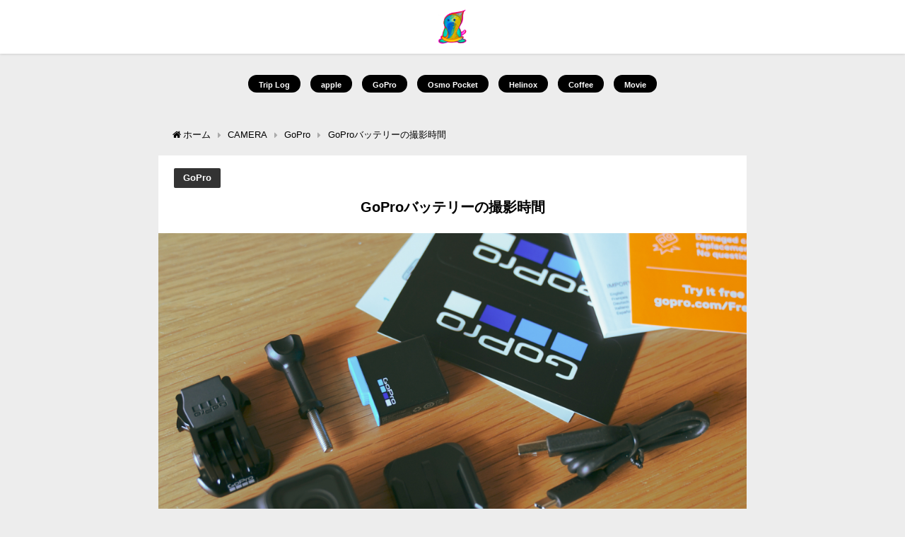

--- FILE ---
content_type: text/html; charset=UTF-8
request_url: https://tabicam.com/gopro-spec/
body_size: 16888
content:
<!DOCTYPE html>
<html lang="ja">
<head>
<meta charset="utf-8">
<meta http-equiv="X-UA-Compatible" content="IE=edge">
<meta name="viewport" content="width=device-width, initial-scale=1" />
<title>GoProバッテリーの撮影時間</title>
<meta name="description" content="1つのバッテリーの撮影時間 撮影設定バッテリーの持ち時間4K / 60fps47 分4K / 30fps74 分2.7K / 120fps45分2.7K / 60fps70 分1440p / 120f">
<meta name="thumbnail" content="https://tabicam.com/wp-content/uploads/2020/04/DSC08811-150x150.jpg" /><meta name="robots" content="archive, follow, index">
<!-- Diver OGP -->
<meta property="og:locale" content="ja_JP" />
<meta property="og:title" content="GoProバッテリーの撮影時間" />
<meta property="og:description" content="1つのバッテリーの撮影時間 撮影設定バッテリーの持ち時間4K / 60fps47 分4K / 30fps74 分2.7K / 120fps45分2.7K / 60fps70 分1440p / 120f" />
<meta property="og:type" content="article" />
<meta property="og:url" content="https://tabicam.com/gopro-spec/" />
<meta property="og:image" content="https://tabicam.com/wp-content/uploads/2020/04/DSC08811.jpg" />
<meta property="og:site_name" content="OCEAN LINE" />
<meta name="twitter:card" content="summary_large_image" />
<meta name="twitter:title" content="GoProバッテリーの撮影時間" />
<meta name="twitter:url" content="https://tabicam.com/gopro-spec/" />
<meta name="twitter:description" content="1つのバッテリーの撮影時間 撮影設定バッテリーの持ち時間4K / 60fps47 分4K / 30fps74 分2.7K / 120fps45分2.7K / 60fps70 分1440p / 120f" />
<meta name="twitter:image" content="https://tabicam.com/wp-content/uploads/2020/04/DSC08811.jpg" />
<!-- / Diver OGP -->
<link rel="canonical" href="https://tabicam.com/gopro-spec/">
<link rel="shortcut icon" href="https://tabicam.com/wp-content/uploads/2021/01/A5795A09-BBB7-4807-8456-61DEC51147AE.jpeg">
<!--[if IE]>
		<link rel="shortcut icon" href="https://tabicam.com/wp-content/uploads/2020/04/FBB91171-8335-44D6-9F2D-AC317417ED71-1.png">
<![endif]-->
<link rel="apple-touch-icon" href="https://tabicam.com/wp-content/uploads/2020/04/5F387564-2017-40F9-BB7E-57A0C2CADC24.jpeg" />
<meta name='robots' content='max-image-preview:large' />
<link rel='dns-prefetch' href='//cdnjs.cloudflare.com' />
<link rel='dns-prefetch' href='//www.googletagmanager.com' />
<link rel='dns-prefetch' href='//s.w.org' />
<link rel="alternate" type="application/rss+xml" title="OCEAN LINE &raquo; フィード" href="https://tabicam.com/feed/" />
<link rel="alternate" type="application/rss+xml" title="OCEAN LINE &raquo; コメントフィード" href="https://tabicam.com/comments/feed/" />
<link rel="alternate" type="application/rss+xml" title="OCEAN LINE &raquo; GoProバッテリーの撮影時間 のコメントのフィード" href="https://tabicam.com/gopro-spec/feed/" />
<link rel='stylesheet'   href='https://tabicam.com/wp-content/plugins/content-views-query-and-display-post-page/public/assets/css/cv.css?ver=2.4.0.2&#038;theme=4.7.6'  media='all'>
<link rel='stylesheet'   href='https://tabicam.com/wp-includes/css/dist/block-library/style.min.css?ver=5.8.12&#038;theme=4.7.6'  media='all'>
<link rel='stylesheet'   href='https://tabicam.com/wp-includes/css/dist/components/style.min.css?ver=5.8.12&#038;theme=4.7.6'  media='all'>
<link rel='stylesheet'   href='https://tabicam.com/wp-includes/css/dist/block-editor/style.min.css?ver=5.8.12&#038;theme=4.7.6'  media='all'>
<link rel='stylesheet'   href='https://tabicam.com/wp-includes/css/dist/nux/style.min.css?ver=5.8.12&#038;theme=4.7.6'  media='all'>
<link rel='stylesheet'   href='https://tabicam.com/wp-includes/css/dist/reusable-blocks/style.min.css?ver=5.8.12&#038;theme=4.7.6'  media='all'>
<link rel='stylesheet'   href='https://tabicam.com/wp-includes/css/dist/editor/style.min.css?ver=5.8.12&#038;theme=4.7.6'  media='all'>
<link rel='stylesheet'   href='https://tabicam.com/wp-content/plugins/robo-gallery/includes/extensions/block/dist/blocks.style.build.css?ver=3.0.10&#038;theme=4.7.6'  media='all'>
<link rel='stylesheet'   href='https://tabicam.com/wp-content/plugins/contact-form-7/includes/css/styles.css?ver=5.4.2&#038;theme=4.7.6'  media='all'>
<link rel='stylesheet'   href='https://tabicam.com/wp-content/plugins/photo-gallery/css/bwg-fonts/fonts.css?ver=0.0.1&#038;theme=4.7.6'  media='all'>
<link rel='stylesheet'   href='https://tabicam.com/wp-content/plugins/photo-gallery/css/sumoselect.min.css?ver=3.3.24&#038;theme=4.7.6'  media='all'>
<link rel='stylesheet'   href='https://tabicam.com/wp-content/plugins/photo-gallery/css/jquery.mCustomScrollbar.min.css?ver=3.1.5&#038;theme=4.7.6'  media='all'>
<link rel='stylesheet'   href='https://fonts.googleapis.com/css?family=Ubuntu&#038;subset=greek,latin,greek-ext,vietnamese,cyrillic-ext,latin-ext,cyrillic'  media='all'>
<link rel='stylesheet'   href='https://tabicam.com/wp-content/plugins/photo-gallery/css/styles.min.css?ver=1.5.81&#038;theme=4.7.6'  media='all'>
<link rel='stylesheet'   href='https://tabicam.com/wp-content/plugins/table-of-contents-plus/screen.min.css?ver=2106&#038;theme=4.7.6'  media='all'>
<link rel='stylesheet'   href='https://tabicam.com/wp-content/plugins/yyi-rinker/css/style.css?v=1.1.3&#038;ver=5.8.12&#038;theme=4.7.6'  media='all'>
<link rel='stylesheet'   href='https://tabicam.com/wp-content/themes/diver/style.min.css?ver=5.8.12&#038;theme=4.7.6'  media='all'>
<link rel='stylesheet'   href='https://tabicam.com/wp-content/themes/diver_child/style.css?theme=4.7.6'  media='all'>
<link rel='stylesheet'   href='https://tabicam.com/wp-content/themes/diver/lib/functions/editor/gutenberg/blocks.min.css?ver=5.8.12&#038;theme=4.7.6'  media='all'>
<link rel='stylesheet'   href='https://cdnjs.cloudflare.com/ajax/libs/jquery.mb.YTPlayer/3.2.9/css/jquery.mb.YTPlayer.min.css'  media='all'>
<link rel='stylesheet'   href='https://cdnjs.cloudflare.com/ajax/libs/Swiper/4.5.0/css/swiper.min.css'  media='all'>
<script src='https://tabicam.com/wp-includes/js/jquery/jquery.min.js?ver=3.6.0&#038;theme=4.7.6' id='jquery-core-js'></script>
<script src='https://tabicam.com/wp-includes/js/jquery/jquery-migrate.min.js?ver=3.3.2&#038;theme=4.7.6' id='jquery-migrate-js'></script>
<script src='https://tabicam.com/wp-content/plugins/photo-gallery/js/jquery.sumoselect.min.js?ver=3.3.24&#038;theme=4.7.6' id='sumoselect-js'></script>
<script src='https://tabicam.com/wp-content/plugins/photo-gallery/js/jquery.mobile.min.js?ver=1.4.5&#038;theme=4.7.6' id='jquery-mobile-js'></script>
<script src='https://tabicam.com/wp-content/plugins/photo-gallery/js/jquery.mCustomScrollbar.concat.min.js?ver=3.1.5&#038;theme=4.7.6' id='mCustomScrollbar-js'></script>
<script src='https://tabicam.com/wp-content/plugins/photo-gallery/js/jquery.fullscreen.min.js?ver=0.6.0&#038;theme=4.7.6' id='jquery-fullscreen-js'></script>
<script type='text/javascript' id='bwg_frontend-js-extra'>
/* <![CDATA[ */
var bwg_objectsL10n = {"bwg_field_required":"field is required.","bwg_mail_validation":"\u3053\u308c\u306f\u6709\u52b9\u306a\u30e1\u30fc\u30eb\u30a2\u30c9\u30ec\u30b9\u3067\u306f\u3042\u308a\u307e\u305b\u3093\u3002","bwg_search_result":"\u691c\u7d22\u306b\u4e00\u81f4\u3059\u308b\u753b\u50cf\u304c\u3042\u308a\u307e\u305b\u3093\u3002","bwg_select_tag":"Select Tag","bwg_order_by":"Order By","bwg_search":"\u691c\u7d22","bwg_show_ecommerce":"Show Ecommerce","bwg_hide_ecommerce":"Hide Ecommerce","bwg_show_comments":"\u30b3\u30e1\u30f3\u30c8\u3092\u8868\u793a\u3057\u307e\u3059","bwg_hide_comments":"\u30b3\u30e1\u30f3\u30c8\u3092\u975e\u8868\u793a\u306b\u3057\u307e\u3059","bwg_restore":"\u5fa9\u5143\u3057\u307e\u3059","bwg_maximize":"\u6700\u5927\u5316\u3057\u307e\u3059","bwg_fullscreen":"\u30d5\u30eb\u30b9\u30af\u30ea\u30fc\u30f3","bwg_exit_fullscreen":"\u30d5\u30eb\u30b9\u30af\u30ea\u30fc\u30f3\u3092\u7d42\u4e86\u3057\u307e\u3059","bwg_search_tag":"SEARCH...","bwg_tag_no_match":"No tags found","bwg_all_tags_selected":"All tags selected","bwg_tags_selected":"tags selected","play":"\u518d\u751f","pause":"\u4e00\u6642\u505c\u6b62\u3057\u307e\u3059","is_pro":"","bwg_play":"\u518d\u751f","bwg_pause":"\u4e00\u6642\u505c\u6b62\u3057\u307e\u3059","bwg_hide_info":"\u60c5\u5831\u3092\u96a0\u3059","bwg_show_info":"\u60c5\u5831\u3092\u8868\u793a\u3057\u307e\u3059","bwg_hide_rating":"\u96a0\u3059\u8a55\u4fa1","bwg_show_rating":"\u8a55\u4fa1\u3092\u8868\u793a\u3057\u307e\u3059","ok":"Ok","cancel":"Cancel","select_all":"Select all","lazy_load":"0","lazy_loader":"https:\/\/tabicam.com\/wp-content\/plugins\/photo-gallery\/images\/ajax_loader.png","front_ajax":"0","bwg_tag_see_all":"see all tags","bwg_tag_see_less":"see less tags"};
/* ]]> */
</script>
<script src='https://tabicam.com/wp-content/plugins/photo-gallery/js/scripts.min.js?ver=1.5.81&#038;theme=4.7.6' id='bwg_frontend-js'></script>
<script src='https://tabicam.com/wp-content/plugins/yyi-rinker/js/event-tracking.js?v=1.1.3&#038;theme=4.7.6' id='yyi_rinker_event_tracking_script-js'></script>
<script src='https://www.googletagmanager.com/gtag/js?id=UA-158656497-1' id='google_gtagjs-js' async></script>
<script  id='google_gtagjs-js-after'>
window.dataLayer = window.dataLayer || [];function gtag(){dataLayer.push(arguments);}
gtag('set', 'linker', {"domains":["tabicam.com"]} );
gtag("js", new Date());
gtag("set", "developer_id.dZTNiMT", true);
gtag("config", "UA-158656497-1", {"anonymize_ip":true});
</script>
<link rel="https://api.w.org/" href="https://tabicam.com/wp-json/" /><link rel="alternate" type="application/json" href="https://tabicam.com/wp-json/wp/v2/posts/2133" /><link rel="EditURI" type="application/rsd+xml" title="RSD" href="https://tabicam.com/xmlrpc.php?rsd" />
<link rel="wlwmanifest" type="application/wlwmanifest+xml" href="https://tabicam.com/wp-includes/wlwmanifest.xml" /> 
<meta name="generator" content="WordPress 5.8.12" />
<link rel='shortlink' href='https://tabicam.com/?p=2133' />
<link rel="alternate" type="application/json+oembed" href="https://tabicam.com/wp-json/oembed/1.0/embed?url=https%3A%2F%2Ftabicam.com%2Fgopro-spec%2F" />
<link rel="alternate" type="text/xml+oembed" href="https://tabicam.com/wp-json/oembed/1.0/embed?url=https%3A%2F%2Ftabicam.com%2Fgopro-spec%2F&#038;format=xml" />
<meta name="generator" content="Site Kit by Google 1.39.0" /><style type="text/css">div#toc_container {background: #ffffff;border: 1px solid #aaaaaa;}</style><style>
div.yyi-rinker-contents.yyi-rinker-design-tate  div.yyi-rinker-box{
    flex-direction: column;
}

div.yyi-rinker-contents.yyi-rinker-design-slim div.yyi-rinker-box .yyi-rinker-links {
    flex-direction: column;
}

div.yyi-rinker-contents.yyi-rinker-design-slim div.yyi-rinker-info {
    width: 100%;
}

div.yyi-rinker-contents.yyi-rinker-design-slim .yyi-rinker-title {
    text-align: center;
}

div.yyi-rinker-contents.yyi-rinker-design-slim .yyi-rinker-links {
    text-align: center;
}
div.yyi-rinker-contents.yyi-rinker-design-slim .yyi-rinker-image {

    margin: auto;
}

div.yyi-rinker-contents.yyi-rinker-design-slim div.yyi-rinker-info ul.yyi-rinker-links li {
	align-self: stretch;
}
div.yyi-rinker-contents.yyi-rinker-design-slim div.yyi-rinker-box div.yyi-rinker-info {
	padding: 0;
}
div.yyi-rinker-contents.yyi-rinker-design-slim div.yyi-rinker-box {
	flex-direction: column;
	padding: 14px 5px 0;
}

.yyi-rinker-design-slim div.yyi-rinker-box div.yyi-rinker-info {
	text-align: center;
}

.yyi-rinker-design-slim div.price-box span.price {
	display: block;
}

div.yyi-rinker-contents.yyi-rinker-design-slim div.yyi-rinker-info div.yyi-rinker-title a{
	font-size:16px;
}

div.yyi-rinker-contents.yyi-rinker-design-slim ul.yyi-rinker-links li.amazonkindlelink:before,  div.yyi-rinker-contents.yyi-rinker-design-slim ul.yyi-rinker-links li.amazonlink:before,  div.yyi-rinker-contents.yyi-rinker-design-slim ul.yyi-rinker-links li.rakutenlink:before,  div.yyi-rinker-contents.yyi-rinker-design-slim ul.yyi-rinker-links li.yahoolink:before {
	font-size:12px;
}

div.yyi-rinker-contents.yyi-rinker-design-slim ul.yyi-rinker-links li a {
	font-size: 13px;
}
.entry-content ul.yyi-rinker-links li {
	padding: 0;
}

				</style>      <script>
      (function(i,s,o,g,r,a,m){i['GoogleAnalyticsObject']=r;i[r]=i[r]||function(){(i[r].q=i[r].q||[]).push(arguments)},i[r].l=1*new Date();a=s.createElement(o),m=s.getElementsByTagName(o)[0];a.async=1;a.src=g;m.parentNode.insertBefore(a,m)})(window,document,'script','//www.google-analytics.com/analytics.js','ga');ga('create'," UA-158656497-1",'auto');ga('send','pageview');</script>
      <script type="application/ld+json">{
            "@context" : "http://schema.org",
            "@type" : "Article",
            "mainEntityOfPage":{ 
                  "@type":"WebPage", 
                  "@id":"https://tabicam.com/gopro-spec/" 
                }, 
            "headline" : "GoProバッテリーの撮影時間",
            "author" : {
                 "@type" : "Person",
                 "name" : "tabicam",
                 "url" : "https://tabicam.com/author/tabicam/"
                 },
            "datePublished" : "2020-06-05T10:03:05+0900",
            "dateModified" : "2020-06-05T10:12:55+0900",
            "image" : {
                 "@type" : "ImageObject",
                 "url" : "https://tabicam.com/wp-content/uploads/2020/04/DSC08811.jpg",
                 "width" : "2048",
                 "height" : "1366"
                 },
            "articleSection" : "GoPro",
            "url" : "https://tabicam.com/gopro-spec/",
            "publisher" : {
               "@type" : "Organization",
               "name" : "OCEAN LINE"
              },
            "logo" : {
                 "@type" : "ImageObject",
                 "url" : "https://tabicam.com/wp-content/uploads/2021/01/A5795A09-BBB7-4807-8456-61DEC51147AE.jpeg"}
            },
            "description" : "1つのバッテリーの撮影時間 撮影設定バッテリーの持ち時間4K / 60fps47 分4K / 30fps74 分2.7K / 120fps45分2.7K / 60fps70 分1440p / 120f"}</script><style>body{background-image:url()}</style><style>#onlynav ul ul,#nav_fixed #nav ul ul,.header-logo #nav ul ul{visibility:hidden;opacity:0;transition:.2s ease-in-out;transform:translateY(-20px)}#onlynav ul li:hover>ul,#nav_fixed #nav ul li:hover>ul,.header-logo #nav ul li:hover>ul{visibility:visible;opacity:1;transform:translateY(0)}</style><style>body{background-color:#ededed;color:#333}a{color:#000}a:hover{color:#e6ef6b}.content{color:#000}.content a{color:#0033b5}.content a:hover{color:#81d742}.header-wrap,#header ul.sub-menu,#header ul.children,#scrollnav,.description_sp{background:#fff;color:#333}.header-wrap a,#scrollnav a,div.logo_title{color:#333}.header-wrap a:hover,div.logo_title:hover{color:#6495ED}.drawer-nav-btn span{background-color:#333}.drawer-nav-btn:before,.drawer-nav-btn:after{border-color:#333}#scrollnav ul li a{background:rgba(255,255,255,.8);color:#505050}.header_small_menu{background:#fff;color:#262626}.header_small_menu a{color:#fff}.header_small_menu a:hover{color:#6495ED}#nav_fixed.fixed,#nav_fixed #nav ul ul{background:#fff;color:#333}#nav_fixed.fixed a,#nav_fixed .logo_title{color:#335}#nav_fixed.fixed a:hover{color:#6495ED}#nav_fixed .drawer-nav-btn:before,#nav_fixed .drawer-nav-btn:after{border-color:#335}#nav_fixed .drawer-nav-btn span{background-color:#335}#onlynav{background:#fff;color:#333}#onlynav ul li a{color:#333}#onlynav ul ul.sub-menu{background:#fff}#onlynav div>ul>li>a:before{border-color:#333}#onlynav ul>li:hover>a:hover,#onlynav ul>li:hover>a,#onlynav ul>li:hover li:hover>a,#onlynav ul li:hover ul li ul li:hover>a{background:#5d8ac1;color:#fff}#onlynav ul li ul li ul:before{border-left-color:#fff}#onlynav ul li:last-child ul li ul:before{border-right-color:#fff}#bigfooter{background:#fff;color:#333}#bigfooter a{color:#335}#bigfooter a:hover{color:#6495ED}#footer{background:#fff;color:#999}#footer a{color:#335}#footer a:hover{color:#6495ED}#sidebar .widget{background:#ededed;color:#333}#sidebar .widget a{color:#335}#sidebar .widget a:hover{color:#6495ED}.post-box-contents,#main-wrap #pickup_posts_container img,.hentry,#single-main .post-sub,.navigation,.single_thumbnail,.in_loop,#breadcrumb,.pickup-cat-list,.maintop-widget,.mainbottom-widget,#share_plz,.sticky-post-box,.catpage_content_wrap,.cat-post-main{background:#fff}.post-box{border-color:#eee}.drawer_content_title,.searchbox_content_title{background:#eee;color:#333}.drawer-nav,#header_search{background:#fff}.drawer-nav,.drawer-nav a,#header_search,#header_search a{color:#000}#footer_sticky_menu{background:rgba(255,255,255,.8)}.footermenu_col{background:rgba(255,255,255,.8);color:#333}a.page-numbers{background:#afafaf;color:#fff}.pagination .current{background:#607d8b;color:#fff}</style><style>@media screen and (min-width:1201px){#main-wrap,.header-wrap .header-logo,.header_small_content,.bigfooter_wrap,.footer_content,.container_top_widget,.container_bottom_widget{width:65%}}@media screen and (max-width:1200px){#main-wrap,.header-wrap .header-logo,.header_small_content,.bigfooter_wrap,.footer_content,.container_top_widget,.container_bottom_widget{width:96%%}}@media screen and (max-width:768px){#main-wrap,.header-wrap .header-logo,.header_small_content,.bigfooter_wrap,.footer_content,.container_top_widget,.container_bottom_widget{width:100%}}@media screen and (min-width:960px){#sidebar{width:310px}}.grid_post_thumbnail .post_thumbnail_wrap::before,.post_thumbnail .post_thumbnail_wrap::before{content:none}.grid_post_thumbnail .post_thumbnail_wrap img,.post_thumbnail .post_thumbnail_wrap img{position:relative}.grid_post_thumbnail .post-box-thumbnail__wrap{height:230px}.post_thumbnail{height:230px}@media screen and (max-width:767px){.grid_post_thumbnail{height:}.post_thumbnail{height:}}@media screen and (max-width:599px){.grid_post_thumbnail{height:}.post_thumbnail{height:}}</style><style>@media screen and (min-width:1201px){#main-wrap{width:90%%}}@media screen and (max-width:1200px){#main-wrap{width:96%%}}</style><link rel="icon" href="https://tabicam.com/wp-content/uploads/2020/04/cropped-FBB91171-8335-44D6-9F2D-AC317417ED71-1-1-32x32.png" sizes="32x32" />
<link rel="icon" href="https://tabicam.com/wp-content/uploads/2020/04/cropped-FBB91171-8335-44D6-9F2D-AC317417ED71-1-1-192x192.png" sizes="192x192" />
<link rel="apple-touch-icon" href="https://tabicam.com/wp-content/uploads/2020/04/cropped-FBB91171-8335-44D6-9F2D-AC317417ED71-1-1-180x180.png" />
<meta name="msapplication-TileImage" content="https://tabicam.com/wp-content/uploads/2020/04/cropped-FBB91171-8335-44D6-9F2D-AC317417ED71-1-1-270x270.png" />
		<style type="text/css" id="wp-custom-css">
			.wrap-post-title{text-align:center;
	background-color:white;}

/*--投稿ページ画像レイアウト---*/


.single-post-main img{
	margin:0 auto;
	width:100%;
}

.single-post-main .page-head img{
	width:100%;
	margin-left:0px;
}


.single-post-main ul img{
	border-radius:0px;
	margin:auto;
}


.blocks-gallery-grid {
	padding-right:1.5em;
}

.wp-block-gallery{
		margin-bottom:0px;
}
.wp-block-gallery ul{	
	padding:0px;
}


/*--投稿ページ見出しページデザイン---*/ 

.post .page-h1{
	color:gray;
	font-size:15px;
	text-align:center;
	margin-top:-20px;
}

.post h1{
	text-align:center;
	font-weight:bold;
	font-size:20px;
	color:black;
}

.post-meta{height:110px}


.single-post-main h2{
	text-align:center;
	border-left:solid 0px #b9dedd;
	border-right:solid 0px #b9dedd;
	border-bottom:solid 8px #b9dedd;
	border-top:solid 8px #b9dedd;
	padding-left:10px;
}

.single-post-main h3{
	border-bottom:solid 10px #b9dedd;
	line-height:px;
	padding-left:0px;
}

.single-post-main h4{
	border-left:solid 18px #b9dedd;
}





/*--リスト形式タイトルデザイン---*/

.list-title-pla{
	width:80%;
	text-align:center;
	margin:auto;
	font-weight:
	bold;font-size:14px;
	height:23px;
}

.list-title-blue{
	width:80%;
	text-align:center;background-color:;
	margin:auto;
	font-weight:bold;
	font-size:14px;
	height:23px;
	color:#005b90 ;
}

.list-title-red{
	width:80%;
	text-align:center;background-color:;
	margin:auto;
	font-weight:bold;
	font-size:14px;
	height:23px;
	color:#cd0f13  ;
}

/*--リスト形式デザイン---*/

.list-pla{
	background-color:#f7f6eb;
	padding-top:20px;
	padding-bottom:10px;
	border:solid black;
	width:90%;
	margin:auto;
}

.list-red{
	background-color:#ff8178;
	padding-top:20px;
	padding-bottom:10px;
	border:solid black;
	width:90%;
	margin:auto;
}


.list-gre{
	background-color:#edfbf4;
	padding-top:20px;
	padding-bottom:10px;
	border:solid #62d79e ;
	width:90%;
	font-size:14px;
	margin:auto;
}

.list-yel{
	background-color:#ffe822;
	padding-top:20px;
	padding-bottom:10px;
	border:solid black;
	width:90%;
	margin:auto;
}


.list-check li{
  position: relative;
	list-style: none;
	padding-left:20px;padding-right:10px;
  }
 
.list-check li:before {
    content: "";
    position: absolute;
    top: .1em;
    left: 0;
    -webkit-transform: rotate(50deg);
    -ms-transform: rotate(50deg);
    transform: rotate(50deg);
    width: 10px;
    height: 15px;
    border-right: 4px solid black;
    border-bottom: 4px solid black;
  }



/*-----*/ 

.youtube-container{
margin-top: 2em;
margin-bottom: 2em;
}

wp-block-embed__wrapper{
	height:0px;
  margin-top: 0px;
  padding-top: 0px;

}




/*--記事目次デザイン---*/ 

div#toc_container{
	background-color:#f7f6eb;
	border:1px gray solid;
	margin:auto;
}

div#toc_container a{
	color:#b34400;
	font-weight:;
	padding:20px;line-height:33px;	
}

.toc_title{
 color:gray;	
}



/*--TOPメインウィジェット---*/ 

.top-category{
	display: inline-block;
	height:22px;
	margin-left:5px;
	margin-right:5px;
	margin-bottom:10px;
	padding-left:15px;
	padding-right:15px;
	padding-top:px;	
	padding-bottom:25px;
	background-color:black;
	border-radius:15px;
	text-align:center;
}


.top-category a{
	color:white;
	font-weight:bold;
	font-size:11px;
}

.containertop-widget{
	background-color:#ededed;
	text-align:center;}

/*--TOPpage記事リストデザイン---*/ 

.widget_media_image{
	text-align:center;
	margin:auto;}



/*-----*/ 

.post-box-contents {
	border:0px solid white;
	border-radius:0px;
	padding:40px;
}
.post-cat{visibility:hidden;}

#breadcrumb{
	background-color:#ededed;
}
	
	
.catpage_content_wrap{
	display:none;
	}

.cat-post-main{
	background-color:#ededed;
}




/*--テーブルデザイン---*/ 
.table-design-a td{
	border:black 1px solid;
	background-color:#f7f6eb;
	color: #b34400;}

.table-design-a th{
	border:black 1px solid;
	background-color:#4e8a7c ;
	color: white;}



		</style>
		
<script src="https://www.youtube.com/iframe_api"></script>

</head>
<body itemscope="itemscope" itemtype="http://schema.org/WebPage" class="post-template-default single single-post postid-2133 single-format-standard wp-embed-responsive">

<div id="container">
<!-- header -->
	<!-- lpページでは表示しない -->
	<div id="header" class="clearfix">
					<header class="header-wrap" role="banner" itemscope="itemscope" itemtype="http://schema.org/WPHeader">
		
			<div class="header-logo clearfix">
				<!-- 	<button type="button" class="drawer-toggle drawer-hamburger">
	  <span class="sr-only">toggle navigation</span>
	  <span class="drawer-hamburger-icon"></span>
	</button> -->

	<div class="drawer-nav-btn-wrap"><span class="drawer-nav-btn"><span></span></span></div>



				<!-- /Navigation -->
				<div id="logo">
										<a href="https://tabicam.com/">
													<img src="https://tabicam.com/wp-content/uploads/2021/01/A5795A09-BBB7-4807-8456-61DEC51147AE.jpeg" alt="OCEAN LINE">
											</a>
				</div>
									<nav id="nav" role="navigation" itemscope="itemscope" itemtype="http://scheme.org/SiteNavigationElement">
											</nav>
							</div>
		</header>
		<nav id="scrollnav" class="inline-nospace" role="navigation" itemscope="itemscope" itemtype="http://scheme.org/SiteNavigationElement">
					</nav>
		
		<div id="nav_fixed">
		<div class="header-logo clearfix">
			<!-- Navigation -->
			<!-- 	<button type="button" class="drawer-toggle drawer-hamburger">
	  <span class="sr-only">toggle navigation</span>
	  <span class="drawer-hamburger-icon"></span>
	</button> -->

	<div class="drawer-nav-btn-wrap"><span class="drawer-nav-btn"><span></span></span></div>



			<!-- /Navigation -->
			<div class="logo clearfix">
				<a href="https://tabicam.com/">
											<img src="https://tabicam.com/wp-content/uploads/2021/01/A5795A09-BBB7-4807-8456-61DEC51147AE.jpeg" alt="OCEAN LINE">
									</a>
			</div>
					<nav id="nav" role="navigation" itemscope="itemscope" itemtype="http://scheme.org/SiteNavigationElement">
							</nav>
				</div>
	</div>
							</div>
	<div class="d_sp">
		</div>
	
			<div class="container_top_widget">
			<div class="container_top_widget_content clearfix">
			<div id="block-4" class="widget containertop-widget containerwidget widget_block"><div class="top-category"><a href="https://tabicam.com/category/triplog/">Trip Log</a></div>
<div class="top-category"><a href="https://tabicam.com/category/apple/">apple</a></div>
<div class="top-category"><a href="https://tabicam.com/category/camera/gopro/">GoPro</a></div>
<div class="top-category"><a href="https://tabicam.com/osmo-pocket/">Osmo Pocket</a></div>
<div class="top-category"><a href="https://tabicam.com/cat-page/helinox/">Helinox</a></div>
<div class="top-category"><a href="https://tabicam.com/cat-page/coffee-time/">Coffee</a></div>
<div class="top-category"><a href="https://tabicam.com/trip-movie/">Movie</a></div></div>			</div>
		</div>
	<div id="main-wrap">
	<!-- main -->
	
	<main id="single-main"  style="float:none" role="main">
									<!-- パンくず -->
				<ul id="breadcrumb" itemscope itemtype="http://schema.org/BreadcrumbList">
<li itemprop="itemListElement" itemscope itemtype="http://schema.org/ListItem"><a href="https://tabicam.com/" itemprop="item"><span itemprop="name"><i class="fa fa-home" aria-hidden="true"></i> ホーム</span></a><meta itemprop="position" content="1" /></li><li itemprop="itemListElement" itemscope itemtype="http://schema.org/ListItem"><a href="https://tabicam.com/category/camera/" itemprop="item"><span itemprop="name">CAMERA</span></a><meta itemprop="position" content="2" /></li><li itemprop="itemListElement" itemscope itemtype="http://schema.org/ListItem"><a href="https://tabicam.com/category/camera/gopro/" itemprop="item"><span itemprop="name">GoPro</span></a><meta itemprop="position" content="2" /></li><li class="breadcrumb-title" itemprop="itemListElement" itemscope itemtype="http://schema.org/ListItem"><a href="https://tabicam.com/gopro-spec/" itemprop="item"><span itemprop="name">GoProバッテリーの撮影時間</span></a><meta itemprop="position" content="3" /></li></ul> 
				<div id="content_area" class="fadeIn animated">
										<article id="post-2133" class="post-2133 post type-post status-publish format-standard has-post-thumbnail hentry category-gopro" >
						<header>
							<div class="post-meta clearfix">
								<div class="cat-tag">
																			<div class="single-post-category" style="background:"><a href="https://tabicam.com/category/camera/gopro/" rel="category tag">GoPro</a></div>
																										</div>

								<h1 class="single-post-title entry-title">GoProバッテリーの撮影時間</h1>
								<div class="post-meta-bottom">
																								
								</div>
															</div>
							<figure class="single_thumbnail" ><img src="https://tabicam.com/wp-content/uploads/2020/04/DSC08811.jpg" alt="GoProバッテリーの撮影時間" width="2048" height="1366"></figure>

						</header>
						<section class="single-post-main">
																

								<div class="content">
																
<h2>1つのバッテリーの撮影時間</h2>



<figure class="wp-block-table"><table><tbody><tr><td>撮影設定</td><td>バッテリーの持ち時間</td></tr><tr><td>4K / 60fps</td><td>47 分</td></tr><tr><td>4K / 30fps</td><td>74 分</td></tr><tr><td>2.7K / 120fps</td><td>45分</td></tr><tr><td>2.7K / 60fps</td><td>70 分</td></tr><tr><td>1440p / 120fps</td><td>65 分</td></tr><tr><td>1440p / 60fps</td><td>77 分</td></tr><tr><td>1080p / 120fps</td><td>50分</td></tr><tr><td>1080p / 60fps</td><td>81 分</td></tr></tbody></table></figure>
								</div>

								
								<div class="bottom_ad clearfix">
																			
																</div>

								

<div class="share" >
			<div class="sns small c5">
			
			<!--Facebookボタン-->  
			 
			<a class="facebook" href="https://www.facebook.com/share.php?u=https%3A%2F%2Ftabicam.com%2Fgopro-spec%2F" onclick="window.open(this.href, 'FBwindow', 'width=650, height=450, menubar=no, toolbar=no, scrollbars=yes'); return false;"><i class="fa fa-facebook"></i><span class="sns_name">Facebook</span>
						</a>
			
			<!--ツイートボタン-->
						<a class="twitter" target="blank" href="https://twitter.com/intent/tweet?url=https%3A%2F%2Ftabicam.com%2Fgopro-spec%2F&text=GoPro%E3%83%90%E3%83%83%E3%83%86%E3%83%AA%E3%83%BC%E3%81%AE%E6%92%AE%E5%BD%B1%E6%99%82%E9%96%93&tw_p=tweetbutton"><i class="fa fa-twitter"></i><span class="sns_name">Twitter</span>
						</a>
			
			<!--はてブボタン--> 
			     
			<a class="hatebu" href="https://b.hatena.ne.jp/add?mode=confirm&url=https%3A%2F%2Ftabicam.com%2Fgopro-spec%2F&title=GoPro%E3%83%90%E3%83%83%E3%83%86%E3%83%AA%E3%83%BC%E3%81%AE%E6%92%AE%E5%BD%B1%E6%99%82%E9%96%93" onclick="window.open(this.href, 'HBwindow', 'width=600, height=400, menubar=no, toolbar=no, scrollbars=yes'); return false;" target="_blank"><span class="sns_name">はてブ</span>
						</a>
			

			<!--LINEボタン--> 
			
			<!--ポケットボタン-->  
			       
			<a class="pocket" href="https://getpocket.com/edit?url=https%3A%2F%2Ftabicam.com%2Fgopro-spec%2F&title=GoPro%E3%83%90%E3%83%83%E3%83%86%E3%83%AA%E3%83%BC%E3%81%AE%E6%92%AE%E5%BD%B1%E6%99%82%E9%96%93" onclick="window.open(this.href, 'FBwindow', 'width=550, height=350, menubar=no, toolbar=no, scrollbars=yes'); return false;"><i class="fa fa-get-pocket"></i><span class="sns_name">Pocket</span>
						</a>
			
			<!--Feedlyボタン-->  
			  
			     
			<a class="feedly" href="https://feedly.com/i/subscription/feed%2Fhttps%3A%2F%2Ftabicam.com%2Ffeed" target="_blank"><i class="fa fa-rss"></i><span class="sns_name">Feedly</span>
						</a>
			
		</div>
	</div>
														</section>
						<footer class="article_footer">
							<!-- コメント -->
														<!-- 関連キーワード -->
							
							<!-- 関連記事 -->
							<div class="single_title"><span class="cat-link"><a href="https://tabicam.com/category/camera/gopro/" rel="category tag">GoPro</a></span>の関連記事</div>
<ul class="newpost_list inline-nospace">
			<li class="post_list_wrap clearfix hvr-fade-post">
		<a class="clearfix" href="https://tabicam.com/gopro-sd-size/" title="GoPro/ あなたの撮影スタイルに最適なSDカードの容量を徹底解説！&#038;オススメ４選" rel="bookmark">
		<figure class="post-box-thumbnail__wrap">
		<img src="[data-uri]" data-src="https://tabicam.com/wp-content/uploads/2020/08/DSC03163-2-150x150.jpg" width="150" height="150" class="lazyload" alt="GoPro/ あなたの撮影スタイルに最適なSDカードの容量を徹底解説！&#038;オススメ４選">		</figure>
		<div class="meta">
		<div class="title">GoPro/ あなたの撮影スタイルに最適なSDカードの容量を徹底解説！&#038;オススメ４選</div>
		<time class="date" datetime="2020-08-16">
		2020年8月16日		</time>
		</div>
		</a>
		</li>
				<li class="post_list_wrap clearfix hvr-fade-post">
		<a class="clearfix" href="https://tabicam.com/gopro-case/" title="【2020年版】あなたのGoProを危険から完全保護！オススメ収納ケース５選" rel="bookmark">
		<figure class="post-box-thumbnail__wrap">
		<img src="[data-uri]" data-src="https://tabicam.com/wp-content/uploads/2020/08/スクリーンショット-2020-08-13-23.19.42-150x150.png" width="150" height="150" class="lazyload" alt="【2020年版】あなたのGoProを危険から完全保護！オススメ収納ケース５選">		</figure>
		<div class="meta">
		<div class="title">【2020年版】あなたのGoProを危険から完全保護！オススメ収納ケース５選</div>
		<time class="date" datetime="2020-08-13">
		2020年8月13日		</time>
		</div>
		</a>
		</li>
				<li class="post_list_wrap clearfix hvr-fade-post">
		<a class="clearfix" href="https://tabicam.com/gopro-vs-mirrorless/" title="【徹底検証】GoPro VS デジタル一眼 旅行で使えるのはどっち？" rel="bookmark">
		<figure class="post-box-thumbnail__wrap">
		<img src="[data-uri]" data-src="https://tabicam.com/wp-content/uploads/2020/05/DSC08811-150x150.jpg" width="150" height="150" class="lazyload" alt="【徹底検証】GoPro VS デジタル一眼 旅行で使えるのはどっち？">		</figure>
		<div class="meta">
		<div class="title">【徹底検証】GoPro VS デジタル一眼 旅行で使えるのはどっち？</div>
		<time class="date" datetime="2020-05-26">
		2020年5月26日		</time>
		</div>
		</a>
		</li>
				<li class="post_list_wrap clearfix hvr-fade-post">
		<a class="clearfix" href="https://tabicam.com/gopro-3way/" title="【GoPro】3wayのネジ / オススメ３選と買ってはいけないネジ" rel="bookmark">
		<figure class="post-box-thumbnail__wrap">
		<img src="[data-uri]" data-src="https://tabicam.com/wp-content/uploads/2020/05/スクリーンショット-2020-05-22-19.49.20-150x150.png" width="150" height="150" class="lazyload" alt="【GoPro】3wayのネジ / オススメ３選と買ってはいけないネジ">		</figure>
		<div class="meta">
		<div class="title">【GoPro】3wayのネジ / オススメ３選と買ってはいけないネジ</div>
		<time class="date" datetime="2020-05-22">
		2020年5月22日		</time>
		</div>
		</a>
		</li>
				<li class="post_list_wrap clearfix hvr-fade-post">
		<a class="clearfix" href="https://tabicam.com/gopro-car/" title="GoPro完全ガイド 車編 / 車に取り付けて10倍楽しむ技&#038;アクセサリー８選" rel="bookmark">
		<figure class="post-box-thumbnail__wrap">
		<img src="[data-uri]" data-src="https://tabicam.com/wp-content/uploads/2020/05/tim-trad-196418-150x150.jpg" width="150" height="150" class="lazyload" alt="GoPro完全ガイド 車編 / 車に取り付けて10倍楽しむ技&#038;アクセサリー８選">		</figure>
		<div class="meta">
		<div class="title">GoPro完全ガイド 車編 / 車に取り付けて10倍楽しむ技&#038;アクセサリー８選</div>
		<time class="date" datetime="2020-05-21">
		2020年5月21日		</time>
		</div>
		</a>
		</li>
				<li class="post_list_wrap clearfix hvr-fade-post">
		<a class="clearfix" href="https://tabicam.com/gopro-stick/" title="GoPro自撮り棒 全タイプ完全ガイド&#038;オススメ11選" rel="bookmark">
		<figure class="post-box-thumbnail__wrap">
		<img src="[data-uri]" data-src="https://tabicam.com/wp-content/uploads/2020/05/スクリーンショット-2020-05-17-16.08.10-150x150.png" width="150" height="150" class="lazyload" alt="GoPro自撮り棒 全タイプ完全ガイド&#038;オススメ11選">		</figure>
		<div class="meta">
		<div class="title">GoPro自撮り棒 全タイプ完全ガイド&#038;オススメ11選</div>
		<time class="date" datetime="2020-05-17">
		2020年5月17日		</time>
		</div>
		</a>
		</li>
		</ul>
													</footer>
					</article>
				</div>
				<!-- CTA -->
								<!-- navigation -->
									 
 								<div class="post-sub">
					<!-- bigshare -->
					<!-- rabdom_posts(bottom) -->
					  <div class="single_title">おすすめの記事</div>
  <section class="recommend-post inline-nospace">
            <article role="article" class="single-recommend clearfix hvr-fade-post" style="">
          <a class="clearfix" href="https://tabicam.com/gopro-lenscover/" title="GoProのレンズが割れた時の対処法 / レンズカバーの交換など HERO5〜8までを網羅！" rel="bookmark">
          <figure class="recommend-thumb post-box-thumbnail__wrap">
              <img src="[data-uri]" data-src="https://tabicam.com/wp-content/uploads/2020/05/AdobeStock_273624054-150x150.jpeg" width="150" height="150" class="lazyload" alt="GoProのレンズが割れた時の対処法 / レンズカバーの交換など HERO5〜8までを網羅！">                        <div class="recommend-cat" style="background:">CAMERA</div>
          </figure>
          <section class="recommend-meta">
            <div class="recommend-title">
                  GoProのレンズが割れた時の対処法 / レンズカバーの交換など HERO5〜8までを網羅！            </div>
            <div class="recommend-desc">レンズが割れた！と思ってもそれがレンズカバーなら大丈夫！ GoProが耐久性が高いことで有名ですが、レンズは別です。 強化ガラスが採用されて...</div>
          </section>
          </a>
        </article>
              <article role="article" class="single-recommend clearfix hvr-fade-post" style="">
          <a class="clearfix" href="https://tabicam.com/hawaii-honolulu-day1/" title="ホノルルDAY1 - 2" rel="bookmark">
          <figure class="recommend-thumb post-box-thumbnail__wrap">
              <img src="[data-uri]" data-src="https://tabicam.com/wp-content/uploads/2020/04/4C82D0F2-DA01-48E2-B67C-003CC2274859-scaled-1-150x150.jpeg" width="150" height="150" class="lazyload" alt="ホノルルDAY1 - 2">                        <div class="recommend-cat" style="background:">TRIPLOG</div>
          </figure>
          <section class="recommend-meta">
            <div class="recommend-title">
                  ホノルルDAY1 - 2            </div>
            <div class="recommend-desc">東京駅から成田空港へ出発 この段階からテンションが上がっていきます。 成田エクスプレスで向います。 とても快適です。 成田に到着したら、少し...</div>
          </section>
          </a>
        </article>
              <article role="article" class="single-recommend clearfix hvr-fade-post" style="">
          <a class="clearfix" href="https://tabicam.com/airpodsmax_buy/" title="【４社のヘッドフォンを徹底比較】AirPods Max 購入奮闘記 圧倒的没入感を追い求めて" rel="bookmark">
          <figure class="recommend-thumb post-box-thumbnail__wrap">
              <img src="[data-uri]" data-src="https://tabicam.com/wp-content/uploads/2021/02/DSC01563.jpg" class="lazyload" alt="【４社のヘッドフォンを徹底比較】AirPods Max 購入奮闘記 圧倒的没入感を追い求めて">                        <div class="recommend-cat" style="background:">apple</div>
          </figure>
          <section class="recommend-meta">
            <div class="recommend-title">
                  【４社のヘッドフォンを徹底比較】AirPods Max 購入奮闘記 圧倒的没入感を追い求めて            </div>
            <div class="recommend-desc">これは、僕がAirPods Max の購入を決断し、購入に至るまでの奮闘記です。 カフェなど騒がしい場所でも自分の世界に没入したい 普段、お...</div>
          </section>
          </a>
        </article>
              <article role="article" class="single-recommend clearfix hvr-fade-post" style="">
          <a class="clearfix" href="https://tabicam.com/237-2/" title="前衛的なお寺『高台寺』" rel="bookmark">
          <figure class="recommend-thumb post-box-thumbnail__wrap">
              <img src="[data-uri]" data-src="https://tabicam.com/wp-content/uploads/2018/03/img_5354-e1521774259620-150x150.jpg" width="150" height="150" class="lazyload" alt="前衛的なお寺『高台寺』">                        <div class="recommend-cat" style="background:">未分類</div>
          </figure>
          <section class="recommend-meta">
            <div class="recommend-title">
                  前衛的なお寺『高台寺』            </div>
            <div class="recommend-desc">京都の高台寺。 このお寺は昔から、新しいことを取り入れているから。 たとえばプロジェクションマッピング。こういう仕掛けを施すから、お寺や歴史...</div>
          </section>
          </a>
        </article>
              <article role="article" class="single-recommend clearfix hvr-fade-post" style="">
          <a class="clearfix" href="https://tabicam.com/okinawa/" title="沖縄" rel="bookmark">
          <figure class="recommend-thumb post-box-thumbnail__wrap">
              <img src="[data-uri]" data-src="https://tabicam.com/wp-content/uploads/2019/12/5ABB5B8F-8745-4AE4-A387-01253CA23826-150x150.jpeg" width="150" height="150" class="lazyload" alt="沖縄">                        <div class="recommend-cat" style="background:">未分類</div>
          </figure>
          <section class="recommend-meta">
            <div class="recommend-title">
                  沖縄            </div>
            <div class="recommend-desc">RESTAURANT MOVIE...</div>
          </section>
          </a>
        </article>
              <article role="article" class="single-recommend clearfix hvr-fade-post" style="">
          <a class="clearfix" href="https://tabicam.com/two-years-with-ocean/" title="TWO YEARS with OCEAN" rel="bookmark">
          <figure class="recommend-thumb post-box-thumbnail__wrap">
              <img src="[data-uri]" data-src="https://tabicam.com/wp-content/uploads/2021/09/thumubnail-1-150x150.jpg" width="150" height="150" class="lazyload" alt="TWO YEARS with OCEAN">                        <div class="recommend-cat" style="background:">MOVIE</div>
          </figure>
          <section class="recommend-meta">
            <div class="recommend-title">
                  TWO YEARS with OCEAN            </div>
            <div class="recommend-desc">https://www.youtube.com/watch?v=-8fvQ1VJUtM...</div>
          </section>
          </a>
        </article>
              <article role="article" class="single-recommend clearfix hvr-fade-post" style="">
          <a class="clearfix" href="https://tabicam.com/andryusu/" title="あんどりゅうす亭" rel="bookmark">
          <figure class="recommend-thumb post-box-thumbnail__wrap">
              <img src="[data-uri]" data-src="https://tabicam.com/wp-content/uploads/2018/09/img_0621-150x150.jpg" width="150" height="150" class="lazyload" alt="あんどりゅうす亭">                        <div class="recommend-cat" style="background:">未分類</div>
          </figure>
          <section class="recommend-meta">
            <div class="recommend-title">
                  あんどりゅうす亭            </div>
            <div class="recommend-desc">あんどりゅうす亭 浜松駅から徒歩10分ほどのところに、ひっそりと佇む老舗間満載の小料理屋。 浜松に来たら絶対い行きたいカレー屋さん『ブータン...</div>
          </section>
          </a>
        </article>
              <article role="article" class="single-recommend clearfix hvr-fade-post" style="">
          <a class="clearfix" href="https://tabicam.com/taiwanittoku/" title="台湾まぜそば『いっとく』" rel="bookmark">
          <figure class="recommend-thumb post-box-thumbnail__wrap">
              <img src="[data-uri]" data-src="https://tabicam.com/wp-content/uploads/2018/09/IMG_1391-150x150.jpeg" width="150" height="150" class="lazyload" alt="台湾まぜそば『いっとく』">                        <div class="recommend-cat" style="background:">未分類</div>
          </figure>
          <section class="recommend-meta">
            <div class="recommend-title">
                  台湾まぜそば『いっとく』            </div>
            <div class="recommend-desc">...</div>
          </section>
          </a>
        </article>
            </section>
									</div>
						</main>

	<!-- /main -->
	
</div>
				</div>
		<!-- /container -->
		
			<!-- Big footer -->
				<div id="bigfooter">
		<div class="bigfooter_wrap clearfix">
			<div class="bigfooter_colomn col3">
							</div>
			<div class="bigfooter_colomn col3">
				        <div id="diver_widget_popularpost-3" class="widget bigfooter_col widget_diver_widget_popularpost">      
              <ul class="diver_popular_posts">
                  <p>データはありません</p>
                </ul>
        </div>            <div id="diver_widget_newpost-5" class="widget bigfooter_col widget_diver_widget_newpost">      
              <ul>
                                          <li class="widget_post_list clearfix">
              <a class="clearfix" href="https://tabicam.com/goprowithbattery-2/" title="【GoPro】 充電しながら撮影をする！テクニック &#038; アイテム５選">
                              <div class="post_list_thumb" style="width: 130px;height:80px;">
                <img src="[data-uri]" data-src="https://tabicam.com/wp-content/uploads/2020/05/DSC04807-1.jpg" class="lazyload" alt="【GoPro】 充電しながら撮影をする！テクニック &#038; アイテム５選">                                   </div>
                             <div class="meta" style="margin-left:-140px;padding-left:140px;">
                    <div class="post_list_title">【GoPro】 充電しながら撮影をする！テクニック &#038; アイテム５選</div>
                    <div class="post_list_tag">
                                                              </div>
                                            
                                  </div>
              </a>
            </li>
                                  <li class="widget_post_list clearfix">
              <a class="clearfix" href="https://tabicam.com/day3-bisesaki/" title="Day3 / 伊勢崎ビーチで空撮とシュノーケリングを満喫！">
                              <div class="post_list_thumb" style="width: 130px;height:80px;">
                <img src="[data-uri]" data-src="https://tabicam.com/wp-content/uploads/2021/12/Photo_6553895_DJI_295_jpg_8185876_0_20211015124150_photo_original.jpeg-300x171.png" width="300" height="171" class="lazyload" alt="Day3 / 伊勢崎ビーチで空撮とシュノーケリングを満喫！">                                   </div>
                             <div class="meta" style="margin-left:-140px;padding-left:140px;">
                    <div class="post_list_title">Day3 / 伊勢崎ビーチで空撮とシュノーケリングを満喫！</div>
                    <div class="post_list_tag">
                                                              </div>
                                            
                                  </div>
              </a>
            </li>
                                  <li class="widget_post_list clearfix">
              <a class="clearfix" href="https://tabicam.com/osmo-pocket-vs-osmo-mobile/" title="徹底比較！Osmo Pocket VS Osmo mobile どちらが買い？">
                              <div class="post_list_thumb" style="width: 130px;height:80px;">
                <img src="[data-uri]" data-src="https://tabicam.com/wp-content/uploads/2020/02/7848628A-5F3C-4483-82F3-D42B9411AED6-300x200.png" width="300" height="200" class="lazyload" alt="徹底比較！Osmo Pocket VS Osmo mobile どちらが買い？">                                   </div>
                             <div class="meta" style="margin-left:-140px;padding-left:140px;">
                    <div class="post_list_title">徹底比較！Osmo Pocket VS Osmo mobile どちらが買い？</div>
                    <div class="post_list_tag">
                                                              </div>
                                            
                                  </div>
              </a>
            </li>
                                  <li class="widget_post_list clearfix">
              <a class="clearfix" href="https://tabicam.com/inroad-kiyomizu-2/" title="京都通の第一歩 / イノダコーヒー清水店">
                              <div class="post_list_thumb" style="width: 130px;height:80px;">
                <img src="[data-uri]" data-src="https://tabicam.com/wp-content/uploads/2019/09/DSC05294-300x200.jpg" width="300" height="200" class="lazyload" alt="京都通の第一歩 / イノダコーヒー清水店">                                   </div>
                             <div class="meta" style="margin-left:-140px;padding-left:140px;">
                    <div class="post_list_title">京都通の第一歩 / イノダコーヒー清水店</div>
                    <div class="post_list_tag">
                                                              </div>
                                            
                                  </div>
              </a>
            </li>
                                  <li class="widget_post_list clearfix">
              <a class="clearfix" href="https://tabicam.com/helinox-series/" title="Helinox（ヘリノックス）でテレワーク時代を存分に遊べ！優れている点とオススメな４つのHelinoxギア">
                              <div class="post_list_thumb" style="width: 130px;height:80px;">
                <img src="[data-uri]" data-src="https://tabicam.com/wp-content/uploads/2021/07/L1040378-300x164.jpg" width="300" height="164" class="lazyload" alt="Helinox（ヘリノックス）でテレワーク時代を存分に遊べ！優れている点とオススメな４つのHelinoxギア">                                   </div>
                             <div class="meta" style="margin-left:-140px;padding-left:140px;">
                    <div class="post_list_title">Helinox（ヘリノックス）でテレワーク時代を存分に遊べ！優れている点とオススメな４つのHelinoxギア</div>
                    <div class="post_list_tag">
                                                              </div>
                                            
                                  </div>
              </a>
            </li>
                                  <li class="widget_post_list clearfix">
              <a class="clearfix" href="https://tabicam.com/mavicmini/" title="Mavic Mini / iPhoneより軽い本格ドローン">
                              <div class="post_list_thumb" style="width: 130px;height:80px;">
                <img src="[data-uri]" data-src="https://tabicam.com/wp-content/uploads/2020/01/dsc05684-300x200.jpg" width="300" height="200" class="lazyload" alt="Mavic Mini / iPhoneより軽い本格ドローン">                                   </div>
                             <div class="meta" style="margin-left:-140px;padding-left:140px;">
                    <div class="post_list_title">Mavic Mini / iPhoneより軽い本格ドローン</div>
                    <div class="post_list_tag">
                                                              </div>
                                            
                                  </div>
              </a>
            </li>
                                  <li class="widget_post_list clearfix">
              <a class="clearfix" href="https://tabicam.com/naoshima-day2-201906/" title="直島・小豆島 / Day2 / 本命の直島">
                              <div class="post_list_thumb" style="width: 130px;height:80px;">
                <img src="[data-uri]" data-src="https://tabicam.com/wp-content/uploads/2020/08/DSC06781-300x200.jpg" width="300" height="200" class="lazyload" alt="直島・小豆島 / Day2 / 本命の直島">                                   </div>
                             <div class="meta" style="margin-left:-140px;padding-left:140px;">
                    <div class="post_list_title">直島・小豆島 / Day2 / 本命の直島</div>
                    <div class="post_list_tag">
                                                              </div>
                                            
                                  </div>
              </a>
            </li>
                                  <li class="widget_post_list clearfix">
              <a class="clearfix" href="https://tabicam.com/gimbal/" title="2020年最新版！コンデジと最も相性の良いジンバルはどれ！？ジンバルの選び方からオススメ商品まで徹底解説！">
                              <div class="post_list_thumb" style="width: 130px;height:80px;">
                <img src="[data-uri]" data-src="https://tabicam.com/wp-content/uploads/2020/09/DSC04519-300x200.jpg" width="300" height="200" class="lazyload" alt="2020年最新版！コンデジと最も相性の良いジンバルはどれ！？ジンバルの選び方からオススメ商品まで徹底解説！">                                   </div>
                             <div class="meta" style="margin-left:-140px;padding-left:140px;">
                    <div class="post_list_title">2020年最新版！コンデジと最も相性の良いジンバルはどれ！？ジンバルの選び方からオススメ商品まで徹底解説！</div>
                    <div class="post_list_tag">
                                                              </div>
                                            
                                  </div>
              </a>
            </li>
          
          
                </ul>
        </div>    			</div>
						<div class="bigfooter_colomn col3">
				        <div id="diver_widget_newpost-6" class="widget bigfooter_col widget_diver_widget_newpost">      
              <ul>
                                          <li class="widget_post_list clearfix">
              <a class="clearfix" href="https://tabicam.com/202102_fuji/" title="特急あずさで富士回遊へ / 風のテラス kukuna1泊２日の旅">
                              <div class="post_list_thumb" style="width: 130px;height:80px;">
                <img src="[data-uri]" data-src="https://tabicam.com/wp-content/uploads/2021/03/DSC02127-300x233.jpeg" width="300" height="233" class="lazyload" alt="特急あずさで富士回遊へ / 風のテラス kukuna1泊２日の旅">                                   </div>
                             <div class="meta" style="margin-left:-140px;padding-left:140px;">
                    <div class="post_list_title">特急あずさで富士回遊へ / 風のテラス kukuna1泊２日の旅</div>
                    <div class="post_list_tag">
                                                              </div>
                                            
                                  </div>
              </a>
            </li>
                                  <li class="widget_post_list clearfix">
              <a class="clearfix" href="https://tabicam.com/gopro-vs-mirrorless/" title="【徹底検証】GoPro VS デジタル一眼 旅行で使えるのはどっち？">
                              <div class="post_list_thumb" style="width: 130px;height:80px;">
                <img src="[data-uri]" data-src="https://tabicam.com/wp-content/uploads/2020/05/DSC08811-300x200.jpg" width="300" height="200" class="lazyload" alt="【徹底検証】GoPro VS デジタル一眼 旅行で使えるのはどっち？">                                   </div>
                             <div class="meta" style="margin-left:-140px;padding-left:140px;">
                    <div class="post_list_title">【徹底検証】GoPro VS デジタル一眼 旅行で使えるのはどっち？</div>
                    <div class="post_list_tag">
                                                              </div>
                                            
                                  </div>
              </a>
            </li>
                                  <li class="widget_post_list clearfix">
              <a class="clearfix" href="https://tabicam.com/maruhi-2/" title="○秘展 デザイナー達の原画展">
                              <div class="post_list_thumb" style="width: 130px;height:80px;">
                <img src="[data-uri]" data-src="https://tabicam.com/wp-content/uploads/2019/12/7FDDFC10-EC36-4E58-A231-DE8E416D8270-300x200.jpeg" width="300" height="200" class="lazyload" alt="○秘展 デザイナー達の原画展">                                   </div>
                             <div class="meta" style="margin-left:-140px;padding-left:140px;">
                    <div class="post_list_title">○秘展 デザイナー達の原画展</div>
                    <div class="post_list_tag">
                                                              </div>
                                            
                                  </div>
              </a>
            </li>
                                  <li class="widget_post_list clearfix">
              <a class="clearfix" href="https://tabicam.com/smart-keyboard-folio/" title="２年以上使ってわかった Smart Keyboard Folio の真の価値とデメリットとは？">
                              <div class="post_list_thumb" style="width: 130px;height:80px;">
                <img src="[data-uri]" data-src="https://tabicam.com/wp-content/uploads/2020/11/Image-2020-11-11-12-31-1-300x200.jpeg" width="300" height="200" class="lazyload" alt="２年以上使ってわかった Smart Keyboard Folio の真の価値とデメリットとは？">                                   </div>
                             <div class="meta" style="margin-left:-140px;padding-left:140px;">
                    <div class="post_list_title">２年以上使ってわかった Smart Keyboard Folio の真の価値とデメリットとは？</div>
                    <div class="post_list_tag">
                                                              </div>
                                            
                                  </div>
              </a>
            </li>
                                  <li class="widget_post_list clearfix">
              <a class="clearfix" href="https://tabicam.com/biei-aoiike/" title="美瑛 白金青い池">
                              <div class="post_list_thumb" style="width: 130px;height:80px;">
                <img src="[data-uri]" data-src="https://tabicam.com/wp-content/uploads/2020/01/dsc08526-1-300x200.jpg" width="300" height="200" class="lazyload" alt="美瑛 白金青い池">                                   </div>
                             <div class="meta" style="margin-left:-140px;padding-left:140px;">
                    <div class="post_list_title">美瑛 白金青い池</div>
                    <div class="post_list_tag">
                                                              </div>
                                            
                                  </div>
              </a>
            </li>
                                  <li class="widget_post_list clearfix">
              <a class="clearfix" href="https://tabicam.com/tokashiki/" title="渡嘉敷島">
                              <div class="post_list_thumb" style="width: 130px;height:80px;">
                <img src="[data-uri]" data-src="https://tabicam.com/wp-content/uploads/2020/10/渡嘉敷島-300x105.jpg" width="300" height="105" class="lazyload" alt="渡嘉敷島">                                   </div>
                             <div class="meta" style="margin-left:-140px;padding-left:140px;">
                    <div class="post_list_title">渡嘉敷島</div>
                    <div class="post_list_tag">
                                                              </div>
                                            
                                  </div>
              </a>
            </li>
                                  <li class="widget_post_list clearfix">
              <a class="clearfix" href="https://tabicam.com/starbucks/" title="粋すぎるStarbucks 京都にある清水道店">
                              <div class="post_list_thumb" style="width: 130px;height:80px;">
                <img src="[data-uri]" data-src="https://tabicam.com/wp-content/uploads/2019/07/DSC07677.c1d30ca17cb944b4bfab61b3d9d23e96-300x200.jpg" width="300" height="200" class="lazyload" alt="粋すぎるStarbucks 京都にある清水道店">                                   </div>
                             <div class="meta" style="margin-left:-140px;padding-left:140px;">
                    <div class="post_list_title">粋すぎるStarbucks 京都にある清水道店</div>
                    <div class="post_list_tag">
                                                              </div>
                                            
                                  </div>
              </a>
            </li>
                                  <li class="widget_post_list clearfix">
              <a class="clearfix" href="https://tabicam.com/ipad-mini-6-unboxing/" title="IPad Mini 6 をGET！&#038;お外で開封！">
                              <div class="post_list_thumb" style="width: 130px;height:80px;">
                <img src="[data-uri]" data-src="https://tabicam.com/wp-content/uploads/2021/12/L1200745-2-300x200.jpeg" width="300" height="200" class="lazyload" alt="IPad Mini 6 をGET！&#038;お外で開封！">                                   </div>
                             <div class="meta" style="margin-left:-140px;padding-left:140px;">
                    <div class="post_list_title">IPad Mini 6 をGET！&#038;お外で開封！</div>
                    <div class="post_list_tag">
                                                              </div>
                                            
                                  </div>
              </a>
            </li>
          
          
                </ul>
        </div>    			</div>
		</div>
	</div>
			<!-- /Big footer -->

			<!-- footer -->
			<footer id="footer">
				<div class="footer_content clearfix">
					<nav class="footer_navi" role="navigation">
						<div class="menu-%e3%83%95%e3%83%83%e3%82%bf%e3%83%bc%e3%83%a1%e3%83%8b%e3%83%a5%e3%83%bc-container"><ul id="menu-%e3%83%95%e3%83%83%e3%82%bf%e3%83%bc%e3%83%a1%e3%83%8b%e3%83%a5%e3%83%bc" class="menu"><li id="menu-item-1328" class="menu-item menu-item-type-custom menu-item-object-custom menu-item-home menu-item-1328"><a href="https://tabicam.com">ホーム</a></li>
<li id="menu-item-1333" class="menu-item menu-item-type-post_type menu-item-object-page menu-item-1333"><a href="https://tabicam.com/mission/">about Ocean Line</a></li>
<li id="menu-item-1329" class="menu-item menu-item-type-post_type menu-item-object-page menu-item-1329"><a href="https://tabicam.com/%e3%83%97%e3%83%ad%e3%83%95%e3%82%a3%e3%83%bc%e3%83%ab/">プロフィール</a></li>
<li id="menu-item-1331" class="menu-item menu-item-type-post_type menu-item-object-page menu-item-1331"><a href="https://tabicam.com/contact/">CONTACT</a></li>
<li id="menu-item-1332" class="menu-item menu-item-type-post_type menu-item-object-page menu-item-home menu-item-1332"><a href="https://tabicam.com/%e3%83%97%e3%83%a9%e3%82%a4%e3%83%90%e3%82%b7%e3%83%bc%e3%83%9d%e3%83%aa%e3%82%b7%e3%83%bc/">プライバシーポリシー</a></li>
</ul></div>					</nav>
					<p id="copyright">タビカメ All Rights Reserved.</p>
				</div>
			</footer>
			<!-- /footer -->
						<!-- フッターmenu -->
						<!-- フッターCTA -->
					
		<style>@media screen and (max-width:599px){.grid_post-box{width:100%!important}.grid_post-box .post-substr{display:block}}</style><style>.header-wrap .header-logo{display:block}.header_small_menu .header_small_menu_right{display:none}.header_small_menu #description{float:none;text-align:center}.header-wrap #logo,.nav_inleft_wrap,.header-wrap .header-logo #nav{text-align:center;display:block}.nav_inleft{text-align:center;margin:0 auto}.header-wrap .header-logo #nav ul{float:none}#header .header-wrap .menu{display:inline-block}.header-logo .nav_in_btn{display:none}@media screen and (min-width:769px){#logo img{height:60px;margin:.5em}}</style><style>.newlabel{display:inline-block;position:absolute;margin:0;text-align:center;font-size:13px;color:#fff;font-size:13px;background:#f66;top:0}.newlabel span{color:#fff;background:#f66}.pickup-cat-img .newlabel::before{content:"";top:0;left:0;border-bottom:40px solid transparent;border-left:40px solid #f66;position:absolute}.pickup-cat-img .newlabel span{font-size:11px;display:block;top:6px;transform:rotate(-45deg);left:0;position:absolute;z-index:101;background:0 0}@media screen and (max-width:768px){.newlabel span{font-size:.6em}}</style><style>.post-box-contents .newlable{top:0}.post-box-contents .newlabel::before{content:"";top:0;left:0;border-bottom:4em solid transparent;border-left:4em solid #f66;position:absolute}.post-box-contents .newlabel span{white-space:nowrap;display:block;top:8px;transform:rotate(-45deg);left:2px;position:absolute;z-index:101;background:0 0}@media screen and (max-width:768px){.post-box-contents .newlabel::before{border-bottom:3em solid transparent;border-left:3em solid #f66}.post-box-contents .newlabel span{top:7px;left:1px}}</style><style>@media screen and (min-width:560px){.grid_post-box:hover .grid_post_thumbnail img,.post-box:hover .post_thumbnail img{opacity:.5}}</style><style>#page-top a{background:rgba(0,0,0,.6);color:#fff}</style><style>.wpp-list li:nth-child(1):after,.diver_popular_posts li.widget_post_list:nth-child(1):after{background:rgb(255,230,88)}.wpp-list li:nth-child(2):after,.diver_popular_posts li.widget_post_list:nth-child(2):after{background:#ccc}.wpp-list li:nth-child(3):after,.diver_popular_posts li.widget_post_list:nth-child(3):after{background:rgba(255,121,37,.8)}.wpp-list li:after{content:counter(wpp-ranking,decimal);counter-increment:wpp-ranking}.diver_popular_posts li.widget_post_list:after{content:counter(dpp-ranking,decimal);counter-increment:dpp-ranking}.wpp-list li:after,.diver_popular_posts li.widget_post_list:after{line-height:1;position:absolute;padding:3px 6px;left:4px;top:4px;background:#313131;color:#fff;font-size:1em;border-radius:50%;font-weight:bold;z-index:}</style><style>h2{color:#4ba8a4}h3{color:#4ba8a4;border:0}h4{color:#0a0a0a}h5{color:#4ba8a4}</style><style>.content h2{background:#ddebeb;margin-right:-40px;margin-left:-40px;padding:10px 30px}@media screen and (max-width:1200px){.content h2{margin-left:-10px;margin-right:-10px}}</style><style>.content h3{border-top:2px solid #4ba8a4;border-bottom:2px solid #4ba8a4;background:#fff;border-radius:0}</style><style>.wrap-post-title,.wrap-post-title a{color:#333}</style><style>.wrap-post-title{background:#ededed;border-left:solid 7px #eee;border-bottom:solid 3px #d7d7d7}</style><style>.widget.widget_block .wp-block-group h2:first-child,.widget.widget_block .wp-block-group h3:first-child,.widgettitle{color:#fff}</style><style>.widget.widget_block .wp-block-group h2:first-child,.widget.widget_block .wp-block-group h3:first-child,.widgettitle{background:#004363}</style><style>.content{font-size:17px;line-height:1.8}.content p{padding:0 0 1em}.content ul,.content ol,.content table,.content dl{margin-bottom:1em}.single_thumbnail img{width:100%}@media screen and (max-width:768px){.content{font-size:16px}}</style><style>.diver_firstview_simple.stripe.length{background-image:linear-gradient(-90deg,transparent 25%,#fff 25%,#fff 50%,transparent 50%,transparent 75%,#fff 75%,#fff);background-size:80px 50px}.diver_firstview_simple.stripe.slant{background-image:linear-gradient(-45deg,transparent 25%,#fff 25%,#fff 50%,transparent 50%,transparent 75%,#fff 75%,#fff);background-size:50px 50px}.diver_firstview_simple.stripe.vertical{background-image:linear-gradient(0deg,transparent 25%,#fff 25%,#fff 50%,transparent 50%,transparent 75%,#fff 75%,#fff);background-size:50px 80px}.diver_firstview_simple.dot{background-image:radial-gradient(#fff 20%,transparent 0),radial-gradient(#fff 20%,transparent 0);background-position:0 0,10px 10px;background-size:20px 20px}.diver_firstview_simple.tile.length,.diver_firstview_simple.tile.vertical{background-image:linear-gradient(45deg,#fff 25%,transparent 25%,transparent 75%,#fff 75%,#fff),linear-gradient(45deg,#fff 25%,transparent 25%,transparent 75%,#fff 75%,#fff);background-position:5px 5px,40px 40px;background-size:70px 70px}.diver_firstview_simple.tile.slant{background-image:linear-gradient(45deg,#fff 25%,transparent 25%,transparent 75%,#fff 75%,#fff),linear-gradient(-45deg,#fff 25%,transparent 25%,transparent 75%,#fff 75%,#fff);background-size:50px 50px;background-position:25px}.diver_firstview_simple.grad.length{background:linear-gradient(#fff,#759ab2)}.diver_firstview_simple.grad.vertical{background:linear-gradient(-90deg,#fff,#759ab2)}.diver_firstview_simple.grad.slant{background:linear-gradient(-45deg,#fff,#759ab2)}.content a{text-decoration:underline}/**** kaereba ****/</style><style>.nav_in_btn li.nav_in_btn_list_1 a{background:#fff;color:#333}.nav_in_btn li.nav_in_btn_list_2 a{background:#fff;color:#333}.nav_in_btn li.nav_in_btn_list_3 a{background:#fff;color:#333}.nav_in_btn li.nav_in_btn_list_4 a{background:#fff;color:#333}.nav_in_btn ul li{border-left:solid 1px #d4d4d4}.nav_in_btn ul li:last-child{border-right:solid 1px #d4d4d4}.nav_in_btn ul li i{font-size:30px}.d_sp .nav_in_btn ul li{width:100%}</style><link rel='stylesheet'   href='https://maxcdn.bootstrapcdn.com/font-awesome/4.7.0/css/font-awesome.min.css'  media='all'>
<link rel='stylesheet'   href='https://cdnjs.cloudflare.com/ajax/libs/lity/2.3.1/lity.min.css'  media='all'>
<link rel='stylesheet'   href='https://tabicam.com/wp-content/themes/diver/lib/assets/prism/prism.css?theme=4.7.6'  media='all'>
<script src='https://tabicam.com/wp-includes/js/dist/vendor/regenerator-runtime.min.js?ver=0.13.7&#038;theme=4.7.6' id='regenerator-runtime-js'></script>
<script src='https://tabicam.com/wp-includes/js/dist/vendor/wp-polyfill.min.js?ver=3.15.0&#038;theme=4.7.6' id='wp-polyfill-js'></script>
<script type='text/javascript' id='contact-form-7-js-extra'>
/* <![CDATA[ */
var wpcf7 = {"api":{"root":"https:\/\/tabicam.com\/wp-json\/","namespace":"contact-form-7\/v1"}};
/* ]]> */
</script>
<script src='https://tabicam.com/wp-content/plugins/contact-form-7/includes/js/index.js?ver=5.4.2&#038;theme=4.7.6' id='contact-form-7-js'></script>
<script type='text/javascript' id='pt-cv-content-views-script-js-extra'>
/* <![CDATA[ */
var PT_CV_PUBLIC = {"_prefix":"pt-cv-","page_to_show":"5","_nonce":"964f533bb4","is_admin":"","is_mobile":"","ajaxurl":"https:\/\/tabicam.com\/wp-admin\/admin-ajax.php","lang":"","loading_image_src":"data:image\/gif;base64,R0lGODlhDwAPALMPAMrKygwMDJOTkz09PZWVla+vr3p6euTk5M7OzuXl5TMzMwAAAJmZmWZmZszMzP\/\/\/yH\/[base64]\/wyVlamTi3nSdgwFNdhEJgTJoNyoB9ISYoQmdjiZPcj7EYCAeCF1gEDo4Dz2eIAAAh+QQFCgAPACwCAAAADQANAAAEM\/DJBxiYeLKdX3IJZT1FU0iIg2RNKx3OkZVnZ98ToRD4MyiDnkAh6BkNC0MvsAj0kMpHBAAh+QQFCgAPACwGAAAACQAPAAAEMDC59KpFDll73HkAA2wVY5KgiK5b0RRoI6MuzG6EQqCDMlSGheEhUAgqgUUAFRySIgAh+QQFCgAPACwCAAIADQANAAAEM\/DJKZNLND\/[base64]"};
var PT_CV_PAGINATION = {"first":"\u00ab","prev":"\u2039","next":"\u203a","last":"\u00bb","goto_first":"Go to first page","goto_prev":"Go to previous page","goto_next":"Go to next page","goto_last":"Go to last page","current_page":"Current page is","goto_page":"Go to page"};
/* ]]> */
</script>
<script src='https://tabicam.com/wp-content/plugins/content-views-query-and-display-post-page/public/assets/js/cv.js?ver=2.4.0.2&#038;theme=4.7.6' id='pt-cv-content-views-script-js'></script>
<script type='text/javascript' id='toc-front-js-extra'>
/* <![CDATA[ */
var tocplus = {"visibility_show":"show","visibility_hide":"hide","visibility_hide_by_default":"1","width":"Auto"};
/* ]]> */
</script>
<script src='https://tabicam.com/wp-content/plugins/table-of-contents-plus/front.min.js?ver=2106&#038;theme=4.7.6' id='toc-front-js'></script>
<script defer src='//cdnjs.cloudflare.com/ajax/libs/jquery.mb.YTPlayer/3.2.9/jquery.mb.YTPlayer.min.js?ver=5.8.12' id='ytplayer-js'></script>
<script defer src='https://tabicam.com/wp-content/themes/diver/lib/assets/sticky/jquery.fit-sidebar.min.js?ver=5.8.12&#038;theme=4.7.6' id='sticky-js'></script>
<script defer src='https://tabicam.com/wp-content/themes/diver/lib/assets/diver.min.js?ver=5.8.12&#038;theme=4.7.6' id='diver-main-js-js'></script>
<script src='//cdnjs.cloudflare.com/ajax/libs/lazysizes/4.1.5/plugins/unveilhooks/ls.unveilhooks.min.js?ver=5.8.12' id='unveilhooks-js'></script>
<script src='//cdnjs.cloudflare.com/ajax/libs/lazysizes/4.1.5/lazysizes.min.js?ver=5.8.12' id='lazysize-js'></script>
<script src='https://cdnjs.cloudflare.com/ajax/libs/Swiper/4.5.0/js/swiper.min.js?ver=5.8.12' id='swiperjs-js'></script>
<script defer src='https://cdnjs.cloudflare.com/ajax/libs/gsap/2.1.2/TweenMax.min.js?ver=5.8.12' id='tweenmax-js'></script>
<script defer src='https://cdnjs.cloudflare.com/ajax/libs/lity/2.3.1/lity.min.js?ver=5.8.12' id='lity-js'></script>
<script defer src='https://tabicam.com/wp-content/themes/diver/lib/assets/prism/prism.js?ver=5.8.12&#038;theme=4.7.6' id='prism-js'></script>
<script src='https://tabicam.com/wp-includes/js/wp-embed.min.js?ver=5.8.12&#038;theme=4.7.6' id='wp-embed-js'></script>
		<script>!function(d,i){if(!d.getElementById(i)){var j=d.createElement("script");j.id=i;j.src="https://widgets.getpocket.com/v1/j/btn.js?v=1";var w=d.getElementById(i);d.body.appendChild(j);}}(document,"pocket-btn-js");</script>
		
		<div class="drawer-overlay"></div>
		<div class="drawer-nav"><div id="nav_menu-4" class="widget widget_nav_menu"><div class="menu-header-container"><ul id="menu-header" class="menu"><li id="menu-item-1430" class="menu-item menu-item-type-custom menu-item-object-custom menu-item-home menu-item-1430"><a href="https://tabicam.com">ホーム</a></li>
<li id="menu-item-2456" class="menu-item menu-item-type-taxonomy menu-item-object-category menu-item-2456"><a href="https://tabicam.com/category/triplog/">TRIPLOG</a></li>
<li id="menu-item-1431" class="menu-item menu-item-type-post_type menu-item-object-post menu-item-1431"><a href="https://tabicam.com/osmo-pocket/">Osmo Pocket 特集</a></li>
<li id="menu-item-1610" class="menu-item menu-item-type-taxonomy menu-item-object-category current-post-ancestor current-menu-parent current-post-parent menu-item-1610"><a href="https://tabicam.com/category/camera/gopro/">GoPro</a></li>
<li id="menu-item-2773" class="menu-item menu-item-type-post_type menu-item-object-page menu-item-2773"><a href="https://tabicam.com/trip-photo-gallery/">PHOTO</a></li>
<li id="menu-item-693" class="menu-item menu-item-type-post_type menu-item-object-page menu-item-has-children menu-item-693"><a href="https://tabicam.com/mission/">ABOUT</a>
<ul class="sub-menu">
	<li id="menu-item-892" class="menu-item menu-item-type-post_type menu-item-object-page menu-item-892"><a href="https://tabicam.com/mission/">『旅とカメラ』とは</a></li>
	<li id="menu-item-890" class="menu-item menu-item-type-post_type menu-item-object-page menu-item-890"><a href="https://tabicam.com/%e3%83%97%e3%83%ad%e3%83%95%e3%82%a3%e3%83%bc%e3%83%ab/">プロフィール</a></li>
	<li id="menu-item-891" class="menu-item menu-item-type-post_type menu-item-object-page menu-item-home menu-item-891"><a href="https://tabicam.com/%e3%83%97%e3%83%a9%e3%82%a4%e3%83%90%e3%82%b7%e3%83%bc%e3%83%9d%e3%83%aa%e3%82%b7%e3%83%bc/">プライバシーポリシー</a></li>
	<li id="menu-item-738" class="menu-item menu-item-type-post_type menu-item-object-page menu-item-738"><a href="https://tabicam.com/contact/">CONTACT</a></li>
</ul>
</li>
<li id="menu-item-2912" class="menu-item menu-item-type-custom menu-item-object-custom menu-item-2912"><a href="https://tabicam.com/cat-page/archive/">ARCHIVE</a></li>
</ul></div></div><div id="archives-2" class="widget widget_archive"><div class="drawer_content_title">ARCHIVE</div>
			<ul>
					<li><a href='https://tabicam.com/2022/01/'>2022年1月</a></li>
	<li><a href='https://tabicam.com/2021/12/'>2021年12月</a></li>
	<li><a href='https://tabicam.com/2021/11/'>2021年11月</a></li>
	<li><a href='https://tabicam.com/2021/10/'>2021年10月</a></li>
	<li><a href='https://tabicam.com/2021/09/'>2021年9月</a></li>
	<li><a href='https://tabicam.com/2021/08/'>2021年8月</a></li>
	<li><a href='https://tabicam.com/2021/07/'>2021年7月</a></li>
	<li><a href='https://tabicam.com/2021/06/'>2021年6月</a></li>
	<li><a href='https://tabicam.com/2021/05/'>2021年5月</a></li>
	<li><a href='https://tabicam.com/2021/04/'>2021年4月</a></li>
	<li><a href='https://tabicam.com/2021/03/'>2021年3月</a></li>
	<li><a href='https://tabicam.com/2021/02/'>2021年2月</a></li>
	<li><a href='https://tabicam.com/2021/01/'>2021年1月</a></li>
	<li><a href='https://tabicam.com/2020/12/'>2020年12月</a></li>
	<li><a href='https://tabicam.com/2020/11/'>2020年11月</a></li>
	<li><a href='https://tabicam.com/2020/10/'>2020年10月</a></li>
	<li><a href='https://tabicam.com/2020/09/'>2020年9月</a></li>
	<li><a href='https://tabicam.com/2020/08/'>2020年8月</a></li>
	<li><a href='https://tabicam.com/2020/07/'>2020年7月</a></li>
	<li><a href='https://tabicam.com/2020/06/'>2020年6月</a></li>
	<li><a href='https://tabicam.com/2020/05/'>2020年5月</a></li>
	<li><a href='https://tabicam.com/2020/04/'>2020年4月</a></li>
	<li><a href='https://tabicam.com/2020/03/'>2020年3月</a></li>
	<li><a href='https://tabicam.com/2020/02/'>2020年2月</a></li>
	<li><a href='https://tabicam.com/2020/01/'>2020年1月</a></li>
	<li><a href='https://tabicam.com/2019/12/'>2019年12月</a></li>
	<li><a href='https://tabicam.com/2019/11/'>2019年11月</a></li>
	<li><a href='https://tabicam.com/2019/10/'>2019年10月</a></li>
	<li><a href='https://tabicam.com/2019/09/'>2019年9月</a></li>
	<li><a href='https://tabicam.com/2019/08/'>2019年8月</a></li>
	<li><a href='https://tabicam.com/2019/07/'>2019年7月</a></li>
	<li><a href='https://tabicam.com/2019/06/'>2019年6月</a></li>
	<li><a href='https://tabicam.com/2019/05/'>2019年5月</a></li>
	<li><a href='https://tabicam.com/2019/03/'>2019年3月</a></li>
	<li><a href='https://tabicam.com/2019/02/'>2019年2月</a></li>
	<li><a href='https://tabicam.com/2018/12/'>2018年12月</a></li>
	<li><a href='https://tabicam.com/2018/09/'>2018年9月</a></li>
	<li><a href='https://tabicam.com/2018/08/'>2018年8月</a></li>
	<li><a href='https://tabicam.com/2018/07/'>2018年7月</a></li>
	<li><a href='https://tabicam.com/2018/03/'>2018年3月</a></li>
	<li><a href='https://tabicam.com/2016/03/'>2016年3月</a></li>
			</ul>

			</div></div>

				<div id="header_search" class="lity-hide">
					</div>
			</body>
</html><style>

</style>

--- FILE ---
content_type: text/css
request_url: https://tabicam.com/wp-content/plugins/contact-form-7/includes/css/styles.css?ver=5.4.2&theme=4.7.6
body_size: 852
content:
.wpcf7 .screen-reader-response {
	position: absolute;
	overflow: hidden;
	clip: rect(1px, 1px, 1px, 1px);
	height: 1px;
	width: 1px;
	margin: 0;
	padding: 0;
	border: 0;
}

.wpcf7 form .wpcf7-response-output {
	margin: 2em 0.5em 1em;
	padding: 0.2em 1em;
	border: 2px solid #00a0d2; /* Blue */
}

.wpcf7 form.init .wpcf7-response-output,
.wpcf7 form.resetting .wpcf7-response-output,
.wpcf7 form.submitting .wpcf7-response-output {
	display: none;
}

.wpcf7 form.sent .wpcf7-response-output {
	border-color: #46b450; /* Green */
}

.wpcf7 form.failed .wpcf7-response-output,
.wpcf7 form.aborted .wpcf7-response-output {
	border-color: #dc3232; /* Red */
}

.wpcf7 form.spam .wpcf7-response-output {
	border-color: #f56e28; /* Orange */
}

.wpcf7 form.invalid .wpcf7-response-output,
.wpcf7 form.unaccepted .wpcf7-response-output {
	border-color: #ffb900; /* Yellow */
}

.wpcf7-form-control-wrap {
	position: relative;
}

.wpcf7-not-valid-tip {
	color: #dc3232; /* Red */
	font-size: 1em;
	font-weight: normal;
	display: block;
}

.use-floating-validation-tip .wpcf7-not-valid-tip {
	position: relative;
	top: -2ex;
	left: 1em;
	z-index: 100;
	border: 1px solid #dc3232;
	background: #fff;
	padding: .2em .8em;
	width: 24em;
}

.wpcf7-list-item {
	display: inline-block;
	margin: 0 0 0 1em;
}

.wpcf7-list-item-label::before,
.wpcf7-list-item-label::after {
	content: " ";
}

.wpcf7 .ajax-loader {
	visibility: hidden;
	display: inline-block;
	background-color: #23282d; /* Dark Gray 800 */
	opacity: 0.75;
	width: 24px;
	height: 24px;
	border: none;
	border-radius: 100%;
	padding: 0;
	margin: 0 24px;
	position: relative;
}

.wpcf7 form.submitting .ajax-loader {
	visibility: visible;
}

.wpcf7 .ajax-loader::before {
	content: '';
	position: absolute;
	background-color: #fbfbfc; /* Light Gray 100 */
	top: 4px;
	left: 4px;
	width: 6px;
	height: 6px;
	border: none;
	border-radius: 100%;
	transform-origin: 8px 8px;
	animation-name: spin;
	animation-duration: 1000ms;
	animation-timing-function: linear;
	animation-iteration-count: infinite;
}

@media (prefers-reduced-motion: reduce) {
	.wpcf7 .ajax-loader::before {
		animation-name: blink;
		animation-duration: 2000ms;
	}
}

@keyframes spin {
	from {
		transform: rotate(0deg);
	}

	to {
		transform: rotate(360deg);
	}
}

@keyframes blink {
	from {
		opacity: 0;
	}

	50% {
		opacity: 1;
	}

	to {
		opacity: 0;
	}
}

.wpcf7 input[type="file"] {
	cursor: pointer;
}

.wpcf7 input[type="file"]:disabled {
	cursor: default;
}

.wpcf7 .wpcf7-submit:disabled {
	cursor: not-allowed;
}

.wpcf7 input[type="url"],
.wpcf7 input[type="email"],
.wpcf7 input[type="tel"] {
	direction: ltr;
}


--- FILE ---
content_type: text/plain
request_url: https://www.google-analytics.com/j/collect?v=1&_v=j102&a=17748338&t=pageview&_s=1&dl=https%3A%2F%2Ftabicam.com%2Fgopro-spec%2F&ul=en-us%40posix&dt=GoPro%E3%83%90%E3%83%83%E3%83%86%E3%83%AA%E3%83%BC%E3%81%AE%E6%92%AE%E5%BD%B1%E6%99%82%E9%96%93&sr=1280x720&vp=1280x720&_u=IEBAAEABAAAAACAAI~&jid=1067765266&gjid=1174238966&cid=105675312.1769672020&tid=UA-158656497-1&_gid=1069432939.1769672020&_r=1&_slc=1&z=715826077
body_size: -449
content:
2,cG-2SXE25CR44